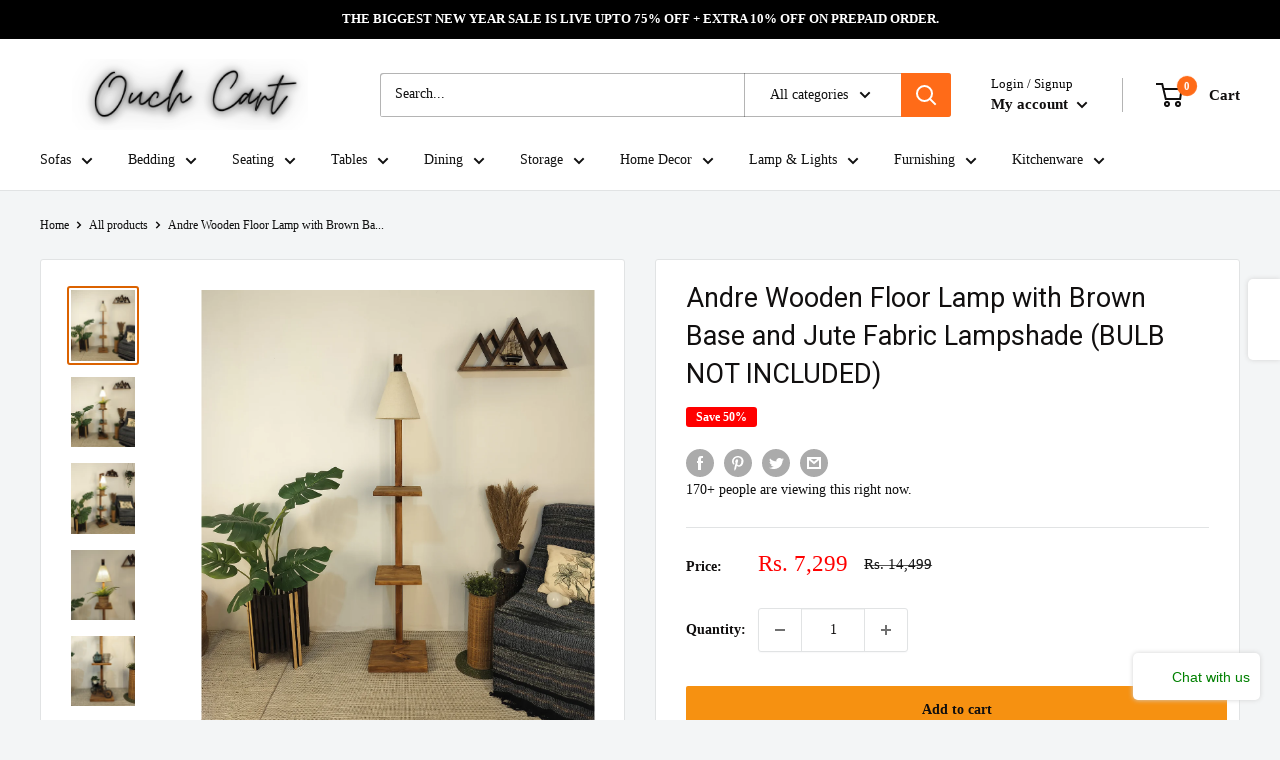

--- FILE ---
content_type: text/javascript; charset=utf-8
request_url: https://ouchcart.com/products/andre-wooden-floor-lamp-with-brown-base-and-jute-fabric-lampshade.js
body_size: 1550
content:
{"id":7987972145390,"title":"Andre Wooden Floor Lamp with Brown Base and Jute Fabric Lampshade (BULB NOT INCLUDED)","handle":"andre-wooden-floor-lamp-with-brown-base-and-jute-fabric-lampshade","description":"\u003cdiv class=\"flex max-w-full flex-col flex-grow\"\u003e\n\u003cdiv data-message-model-slug=\"gpt-4o-mini\" class=\"min-h-8 text-message flex w-full flex-col items-end gap-2 whitespace-normal break-words [.text-message+\u0026amp;]:mt-5\" dir=\"auto\" data-message-id=\"764d4235-16f3-4ca6-bcfd-4d28a9f841c7\" data-message-author-role=\"assistant\"\u003e\n\u003cdiv class=\"flex w-full flex-col gap-1 empty:hidden first:pt-[3px]\"\u003e\n\u003cdiv class=\"markdown prose w-full break-words dark:prose-invert dark\"\u003e\n\u003cp\u003eThe \u003cstrong\u003eClaude Wooden Floor Lamp\u003c\/strong\u003e is a blend of rustic charm and modern design, ideal for adding a touch of sophistication to any room. With a strong and durable \u003cstrong\u003ebrown wooden base\u003c\/strong\u003e, this floor lamp offers stability while elevating the aesthetic of your space. The \u003cstrong\u003ejute fabric lampshade\u003c\/strong\u003e diffuses the light beautifully, creating a soft, inviting glow that enhances the ambiance of your living room, bedroom, or hallway. Its simple yet elegant design works well with a variety of home décor styles, including rustic, industrial, or contemporary. The \u003cstrong\u003eClaude Wooden Floor Lamp\u003c\/strong\u003e is not just a source of light but also a statement piece that complements your home’s interior.\u003c\/p\u003e\n\u003chr\u003e\n\u003cp\u003e\u003cstrong\u003eSpecifications:\u003c\/strong\u003e\u003c\/p\u003e\n\u003cul\u003e\n\u003cli\u003e\n\u003cstrong\u003eProduct Type:\u003c\/strong\u003e Floor Lamp\u003c\/li\u003e\n\u003cli\u003e\n\u003cstrong\u003eBase Material:\u003c\/strong\u003e Wood\u003c\/li\u003e\n\u003cli\u003e\n\u003cstrong\u003eBase Color:\u003c\/strong\u003e Brown\u003c\/li\u003e\n\u003cli\u003e\n\u003cstrong\u003eShade Material:\u003c\/strong\u003e Jute Fabric\u003c\/li\u003e\n\u003cli\u003e\n\u003cstrong\u003eShade Color:\u003c\/strong\u003e Natural Beige\u003c\/li\u003e\n\u003cli\u003e\n\u003cstrong\u003eHeight:\u003c\/strong\u003e Standard Floor Lamp Height\u003c\/li\u003e\n\u003cli\u003e\n\u003cstrong\u003eStyle:\u003c\/strong\u003e Rustic, Contemporary\u003c\/li\u003e\n\u003cli\u003e\n\u003cstrong\u003eIdeal For:\u003c\/strong\u003e Living Room, Bedroom, Hallway, Office\u003c\/li\u003e\n\u003c\/ul\u003e\n\u003chr\u003e\n\u003cp\u003e\u003cstrong\u003eQ\u0026amp;A:\u003c\/strong\u003e\u003c\/p\u003e\n\u003col\u003e\n\u003cli\u003e\n\u003cp\u003e\u003cstrong\u003eQ:\u003c\/strong\u003e \u003cstrong\u003eWhat is the material used for the base of the lamp?\u003c\/strong\u003e\u003cbr\u003e\u003cstrong\u003eA:\u003c\/strong\u003e The \u003cstrong\u003ebase\u003c\/strong\u003e of the \u003cstrong\u003eClaude Wooden Floor Lamp\u003c\/strong\u003e is made from high-quality \u003cstrong\u003ewood\u003c\/strong\u003e, finished in a rich \u003cstrong\u003ebrown\u003c\/strong\u003e tone for both durability and aesthetic appeal.\u003c\/p\u003e\n\u003c\/li\u003e\n\u003cli\u003e\n\u003cp\u003e\u003cstrong\u003eQ:\u003c\/strong\u003e \u003cstrong\u003eHow does the lamp’s shade affect the lighting?\u003c\/strong\u003e\u003cbr\u003e\u003cstrong\u003eA:\u003c\/strong\u003e The \u003cstrong\u003ejute fabric lampshade\u003c\/strong\u003e provides a soft, diffused glow, which creates a warm, inviting atmosphere and is perfect for evening relaxation or reading.\u003c\/p\u003e\n\u003c\/li\u003e\n\u003cli\u003e\n\u003cp\u003e\u003cstrong\u003eQ: Is the Claude Wooden Floor Lamp suitable for larger spaces?\u003c\/strong\u003e\u003cbr\u003e\u003cstrong\u003eA:\u003c\/strong\u003e Yes, with its elegant and tall design, the \u003cstrong\u003eClaude Wooden Floor Lamp\u003c\/strong\u003e is perfect for larger spaces like living rooms, hallways, or offices, providing ample lighting and style.\u003c\/p\u003e\n\u003c\/li\u003e\n\u003c\/ol\u003e\n\u003chr\u003e\n\u003cp\u003e\u003cstrong\u003eFor more information and customization, contact customer support at +91 9548357283. Timing: Monday to Saturday, 10 AM to 7 PM.\u003c\/strong\u003e\u003c\/p\u003e\n\u003c\/div\u003e\n\u003c\/div\u003e\n\u003c\/div\u003e\n\u003c\/div\u003e","published_at":"2024-07-18T12:11:57+05:30","created_at":"2022-12-30T15:02:54+05:30","vendor":"Symplify","type":"","tags":["floor lamp","Lamp"],"price":729900,"price_min":729900,"price_max":729900,"available":true,"price_varies":false,"compare_at_price":1449900,"compare_at_price_min":1449900,"compare_at_price_max":1449900,"compare_at_price_varies":false,"variants":[{"id":43896359125230,"title":"Default Title","option1":"Default Title","option2":null,"option3":null,"sku":"FL00087","requires_shipping":true,"taxable":true,"featured_image":null,"available":true,"name":"Andre Wooden Floor Lamp with Brown Base and Jute Fabric Lampshade (BULB NOT INCLUDED)","public_title":null,"options":["Default Title"],"price":729900,"weight":0,"compare_at_price":1449900,"inventory_management":"shopify","barcode":"FL00087","requires_selling_plan":false,"selling_plan_allocations":[]}],"images":["\/\/cdn.shopify.com\/s\/files\/1\/0558\/5557\/9327\/files\/Andre-Wooden-Floor-Lamp-8.jpg?v=1721800799","\/\/cdn.shopify.com\/s\/files\/1\/0558\/5557\/9327\/files\/Andre-Wooden-Floor-Lamp-1.jpg?v=1721800799","\/\/cdn.shopify.com\/s\/files\/1\/0558\/5557\/9327\/files\/Andre-Wooden-Floor-Lamp-2.jpg?v=1721800799","\/\/cdn.shopify.com\/s\/files\/1\/0558\/5557\/9327\/files\/Andre-Wooden-Floor-Lamp-3.jpg?v=1721800799","\/\/cdn.shopify.com\/s\/files\/1\/0558\/5557\/9327\/files\/Andre-Wooden-Floor-Lamp-4.jpg?v=1721800799","\/\/cdn.shopify.com\/s\/files\/1\/0558\/5557\/9327\/files\/Andre-Wooden-Floor-Lamp-5.jpg?v=1721800799","\/\/cdn.shopify.com\/s\/files\/1\/0558\/5557\/9327\/files\/Andre-Wooden-Floor-Lamp-6.jpg?v=1721800799","\/\/cdn.shopify.com\/s\/files\/1\/0558\/5557\/9327\/files\/Andre-Wooden-Floor-Lamp-7.jpg?v=1721800799","\/\/cdn.shopify.com\/s\/files\/1\/0558\/5557\/9327\/files\/Andre-Wooden-Floor-Lamp-9.jpg?v=1721800799","\/\/cdn.shopify.com\/s\/files\/1\/0558\/5557\/9327\/files\/Andre-Wooden-Floor-Lamp-10.jpg?v=1721800799"],"featured_image":"\/\/cdn.shopify.com\/s\/files\/1\/0558\/5557\/9327\/files\/Andre-Wooden-Floor-Lamp-8.jpg?v=1721800799","options":[{"name":"Title","position":1,"values":["Default Title"]}],"url":"\/products\/andre-wooden-floor-lamp-with-brown-base-and-jute-fabric-lampshade","media":[{"alt":null,"id":34458664567022,"position":1,"preview_image":{"aspect_ratio":0.909,"height":1760,"width":1600,"src":"https:\/\/cdn.shopify.com\/s\/files\/1\/0558\/5557\/9327\/files\/Andre-Wooden-Floor-Lamp-8.jpg?v=1721800799"},"aspect_ratio":0.909,"height":1760,"media_type":"image","src":"https:\/\/cdn.shopify.com\/s\/files\/1\/0558\/5557\/9327\/files\/Andre-Wooden-Floor-Lamp-8.jpg?v=1721800799","width":1600},{"alt":null,"id":34458664337646,"position":2,"preview_image":{"aspect_ratio":0.909,"height":1760,"width":1600,"src":"https:\/\/cdn.shopify.com\/s\/files\/1\/0558\/5557\/9327\/files\/Andre-Wooden-Floor-Lamp-1.jpg?v=1721800799"},"aspect_ratio":0.909,"height":1760,"media_type":"image","src":"https:\/\/cdn.shopify.com\/s\/files\/1\/0558\/5557\/9327\/files\/Andre-Wooden-Floor-Lamp-1.jpg?v=1721800799","width":1600},{"alt":null,"id":34458664370414,"position":3,"preview_image":{"aspect_ratio":0.909,"height":1760,"width":1600,"src":"https:\/\/cdn.shopify.com\/s\/files\/1\/0558\/5557\/9327\/files\/Andre-Wooden-Floor-Lamp-2.jpg?v=1721800799"},"aspect_ratio":0.909,"height":1760,"media_type":"image","src":"https:\/\/cdn.shopify.com\/s\/files\/1\/0558\/5557\/9327\/files\/Andre-Wooden-Floor-Lamp-2.jpg?v=1721800799","width":1600},{"alt":null,"id":34458664403182,"position":4,"preview_image":{"aspect_ratio":0.909,"height":1760,"width":1600,"src":"https:\/\/cdn.shopify.com\/s\/files\/1\/0558\/5557\/9327\/files\/Andre-Wooden-Floor-Lamp-3.jpg?v=1721800799"},"aspect_ratio":0.909,"height":1760,"media_type":"image","src":"https:\/\/cdn.shopify.com\/s\/files\/1\/0558\/5557\/9327\/files\/Andre-Wooden-Floor-Lamp-3.jpg?v=1721800799","width":1600},{"alt":null,"id":34458664435950,"position":5,"preview_image":{"aspect_ratio":0.909,"height":1760,"width":1600,"src":"https:\/\/cdn.shopify.com\/s\/files\/1\/0558\/5557\/9327\/files\/Andre-Wooden-Floor-Lamp-4.jpg?v=1721800799"},"aspect_ratio":0.909,"height":1760,"media_type":"image","src":"https:\/\/cdn.shopify.com\/s\/files\/1\/0558\/5557\/9327\/files\/Andre-Wooden-Floor-Lamp-4.jpg?v=1721800799","width":1600},{"alt":null,"id":34458664468718,"position":6,"preview_image":{"aspect_ratio":0.909,"height":1760,"width":1600,"src":"https:\/\/cdn.shopify.com\/s\/files\/1\/0558\/5557\/9327\/files\/Andre-Wooden-Floor-Lamp-5.jpg?v=1721800799"},"aspect_ratio":0.909,"height":1760,"media_type":"image","src":"https:\/\/cdn.shopify.com\/s\/files\/1\/0558\/5557\/9327\/files\/Andre-Wooden-Floor-Lamp-5.jpg?v=1721800799","width":1600},{"alt":null,"id":34458664501486,"position":7,"preview_image":{"aspect_ratio":0.909,"height":1760,"width":1600,"src":"https:\/\/cdn.shopify.com\/s\/files\/1\/0558\/5557\/9327\/files\/Andre-Wooden-Floor-Lamp-6.jpg?v=1721800799"},"aspect_ratio":0.909,"height":1760,"media_type":"image","src":"https:\/\/cdn.shopify.com\/s\/files\/1\/0558\/5557\/9327\/files\/Andre-Wooden-Floor-Lamp-6.jpg?v=1721800799","width":1600},{"alt":null,"id":34458664534254,"position":8,"preview_image":{"aspect_ratio":0.909,"height":1760,"width":1600,"src":"https:\/\/cdn.shopify.com\/s\/files\/1\/0558\/5557\/9327\/files\/Andre-Wooden-Floor-Lamp-7.jpg?v=1721800799"},"aspect_ratio":0.909,"height":1760,"media_type":"image","src":"https:\/\/cdn.shopify.com\/s\/files\/1\/0558\/5557\/9327\/files\/Andre-Wooden-Floor-Lamp-7.jpg?v=1721800799","width":1600},{"alt":null,"id":34458664599790,"position":9,"preview_image":{"aspect_ratio":0.909,"height":1760,"width":1600,"src":"https:\/\/cdn.shopify.com\/s\/files\/1\/0558\/5557\/9327\/files\/Andre-Wooden-Floor-Lamp-9.jpg?v=1721800799"},"aspect_ratio":0.909,"height":1760,"media_type":"image","src":"https:\/\/cdn.shopify.com\/s\/files\/1\/0558\/5557\/9327\/files\/Andre-Wooden-Floor-Lamp-9.jpg?v=1721800799","width":1600},{"alt":null,"id":34458664632558,"position":10,"preview_image":{"aspect_ratio":0.909,"height":1760,"width":1600,"src":"https:\/\/cdn.shopify.com\/s\/files\/1\/0558\/5557\/9327\/files\/Andre-Wooden-Floor-Lamp-10.jpg?v=1721800799"},"aspect_ratio":0.909,"height":1760,"media_type":"image","src":"https:\/\/cdn.shopify.com\/s\/files\/1\/0558\/5557\/9327\/files\/Andre-Wooden-Floor-Lamp-10.jpg?v=1721800799","width":1600}],"requires_selling_plan":false,"selling_plan_groups":[]}